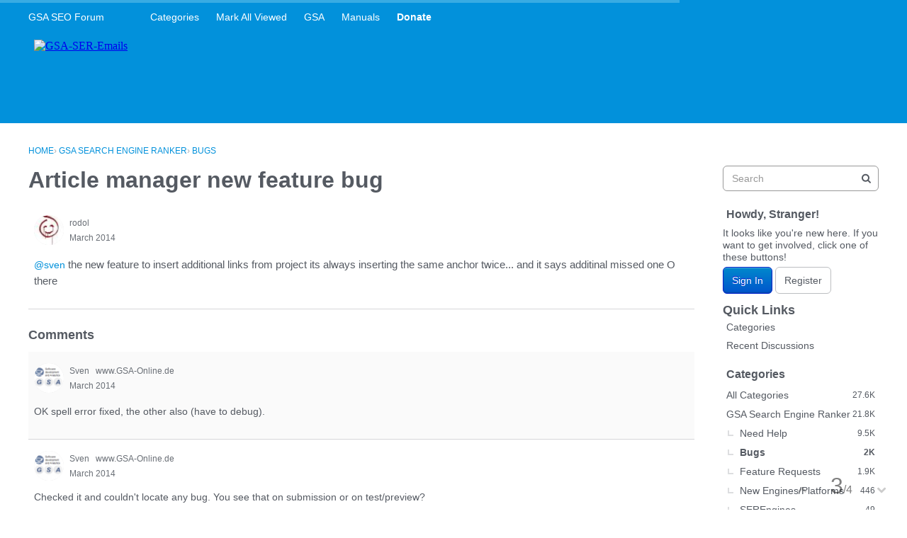

--- FILE ---
content_type: application/javascript
request_url: https://forum.gsa-online.de/dist/forum/9584.4472ed3bb2cc169e5e8a.min.js
body_size: 5096
content:
(self.webpackChunkvanillaforum=self.webpackChunkvanillaforum||[]).push([[9584],{2702:function(e,t,n){"use strict";var r=n(64833);n.p=(0,r.pZ)("/dist/forum/")},94370:function(e,t,n){"use strict";n.d(t,{GD:function(){return p},Vj:function(){return N},yE:function(){return F},fr:function(){return v},x$:function(){return b},_X:function(){return A},m6:function(){return H},r:function(){return T},Yu:function(){return a},Xh:function(){return x},SA:function(){return w},Ru:function(){return s},UD:function(){return Z},_1:function(){return E},a_:function(){return u}});n(35202);var r=n(30523),o=n.n(r);var i=new WeakMap;function u(e,t,n){var r=i.has(e)?i.get(e):{};r[t]=n,i.set(e,r)}function a(e,t,n){if(i.has(e)&&i.get(e)[t])return i.get(e)[t];var r="data-".concat(t);return e.hasAttribute(r)?e.getAttribute(r):n}var c=n(18207),l=n.n(c),f=null;function s(){if(null!==f)return f;var e=document.createElement("canvas");if(e.getContext&&e.getContext("2d")){var t=document.createElement("canvas").getContext("2d");t?(t.fillText("😗",-2,4),f=t.getImageData(0,0,1,1).data[3]>0):f=!1}else f=!1;return f}var d={className:"fallBackEmoji",size:"72x72"};function v(e){return s()?e:l().parse(e,d)}var h=n(6610),m=n(96156),p=function e(t,n,r){var o=this;(0,h.Z)(this,e),this.root=t,this.returnElement=n,this.callback=r,(0,m.Z)(this,"start",(function(){o.root.addEventListener("keydown",o.keydownListener)})),(0,m.Z)(this,"stop",(function(){o.root.removeEventListener("keydown",o.keydownListener)})),(0,m.Z)(this,"keydownListener",(function(e){"Escape"===e.key&&o.root.contains(document.activeElement)&&(e.preventDefault(),o.returnElement&&o.returnElement.focus(),o.callback&&o.callback(e))}))},g=n(27655),y={};function b(e,t,n,r){var o,i=e+t+n.toString();if("string"==typeof r){if(!(o=document.querySelector(r)))throw new Error("Unable to find element in the document for scopeSelector: ".concat(r));i+=r}else o=r instanceof Node?r:document;var u=(0,g.Wu)(i).toString();if(!Object.keys(y).includes(u)){var a=function(e){var r=e.target,o=t?(null==r?void 0:r.closest(t))||(null==r?void 0:r.matches(t)):r;if(o)return n.call(o,e,o)};o.addEventListener(e,a),y[u]={scope:o,eventName:e,wrappedCallback:a}}return u}function E(e){if(y[e]){var t=y[e],n=t.scope,r=t.eventName,o=t.wrappedCallback;n.removeEventListener(r,o),delete y[e]}}function x(e){if(e.dataTransfer&&e.dataTransfer.files&&e.dataTransfer.files.length)return e.preventDefault(),e.dataTransfer.files}function w(e){if(e.clipboardData&&e.clipboardData.items&&e.clipboardData.items.length){var t=Array.from(e.clipboardData.items).map((function(e){return e.getAsFile?e.getAsFile():null})).filter(Boolean);if(t.length>0)return e.preventDefault(),t[0]}}var k=n(5991),N=function(){function e(t,n){var r=this;(0,h.Z)(this,e),this.watchedNode=t,this.changeHandler=n,(0,m.Z)(this,"start",(function(){r.watchedNode.addEventListener("focusout",r.handleFocusOut,!0),r.watchedNode.addEventListener("focusin",r.handleFocusIn,!0),document.addEventListener("click",r.handleClick)})),(0,m.Z)(this,"stop",(function(){r.watchedNode.removeEventListener("focusout",r.handleFocusOut,!0),r.watchedNode.removeEventListener("focusin",r.handleFocusIn,!0),document.removeEventListener("click",r.handleClick)})),(0,m.Z)(this,"handleFocusOut",(function(e){r.checkDomTreeHasFocus(e,r.changeHandler)})),(0,m.Z)(this,"handleFocusIn",(function(e){r.checkDomTreeHasFocus(e,r.changeHandler)})),(0,m.Z)(this,"handleClick",(function(e){var t=e.target;r.checkDomTreeWasClicked(t)||r.changeHandler(!1)}))}return(0,k.Z)(e,[{key:"checkDomTreeWasClicked",value:function(e){return this.isElementInModal(e)||this.watchedNode&&e&&(this.watchedNode.contains(e)||this.watchedNode===e)}},{key:"isElementInModal",value:function(e){var t;return Boolean(null===(t=document.getElementById("modals"))||void 0===t?void 0:t.contains(e))}},{key:"checkDomTreeHasFocus",value:function(e,t){var n=this;setTimeout((function(){for(var r=null,o=0,i=[document.activeElement,e.relatedTarget,e.explicitOriginalTarget];o<i.length;o++){var u=i[o];if(u&&u!==document.body){r=u;break}}if(null!==r){var a=document.body.contains(n.watchedNode),c=document.body.contains(r),l=n.isElementInModal(r),f=Boolean(n.watchedNode&&r&&(r===n.watchedNode||n.watchedNode.contains(r)));a&&c&&t(f||l,r)}}),0)}}]),e}();function T(e){var t=document.createElement("div");return t.appendChild(document.createTextNode(e)),t.innerHTML}function L(e){var t=document.createElement("div");t.innerHTML=e;var n=t.childNodes[0];return n&&n.nodeValue?n.nodeValue:""}function O(){var e=document.createElement("noscript");e.innerHTML="<test></test>",document.body.append(e);var t=e.innerHTML.startsWith("&lt;");return e.remove(),t}function A(e){if("string"==typeof e&&(e=document.querySelector(e)),!(e instanceof HTMLElement))throw new Error("HTMLElement could not be found for ".concat(e,"."));return e}var D=new WeakMap,S=new Map;function H(e){return new Promise((function(t,n){var r=document.querySelector("script[src='".concat(e,"']"));if(S.has(e)&&n(S.get(e)),r&&D.has(r)){var o=D.get(r);o&&o.push(t)}else{var i=document.getElementsByTagName("head")[0],u=document.createElement("script");u.type="text/javascript",u.src=e,u.onerror=function(t){var r=new Error("Failed to load a required embed script");S.set(e,r),n(r)};var a=setTimeout((function(){var t=new Error("Loading of the script ".concat(e," has timed out."));S.set(e,t),n(t)}),1e4);D.set(u,[t]),u.onload=function(e){clearTimeout(a);var t=D.get(u);t&&t.forEach((function(t){return t(e)})),D.delete(u)},i.appendChild(u)}}))}function Z(e){var t=arguments.length>1&&void 0!==arguments[1]&&arguments[1],n=arguments.length>2&&void 0!==arguments[2]?arguments[2]:"div",r=e.innerHTML;if((O()||r.trim().startsWith("&lt;"))&&(r=L(r)),t){var o=document.createElement(n);o.classList.value=e.classList.value,o.id=e.id,e.parentNode.insertBefore(o,e),e.remove(),e=o}else e.innerHTML="";var i=e.attachShadow({mode:"open"});return i.innerHTML=r,e}var j=n(34760),C=n.n(j);function I(e,t){var n="undefined"!=typeof Symbol&&e[Symbol.iterator]||e["@@iterator"];if(!n){if(Array.isArray(e)||(n=function(e,t){if(!e)return;if("string"==typeof e)return M(e,t);var n=Object.prototype.toString.call(e).slice(8,-1);"Object"===n&&e.constructor&&(n=e.constructor.name);if("Map"===n||"Set"===n)return Array.from(e);if("Arguments"===n||/^(?:Ui|I)nt(?:8|16|32)(?:Clamped)?Array$/.test(n))return M(e,t)}(e))||t&&e&&"number"==typeof e.length){n&&(e=n);var r=0,o=function(){};return{s:o,n:function(){return r>=e.length?{done:!0}:{done:!1,value:e[r++]}},e:function(e){throw e},f:o}}throw new TypeError("Invalid attempt to iterate non-iterable instance.\nIn order to be iterable, non-array objects must have a [Symbol.iterator]() method.")}var i,u=!0,a=!1;return{s:function(){n=n.call(e)},n:function(){var e=n.next();return u=e.done,e},e:function(e){a=!0,i=e},f:function(){try{u||null==n.return||n.return()}finally{if(a)throw i}}}}function M(e,t){(null==t||t>e.length)&&(t=e.length);for(var n=0,r=new Array(t);n<t;n++)r[n]=e[n];return r}var F=function(){function e(){var t=this,n=arguments.length>0&&void 0!==arguments[0]?arguments[0]:document.documentElement,r=arguments.length>1&&void 0!==arguments[1]?arguments[1]:[],o=arguments.length>2&&void 0!==arguments[2]?arguments[2]:[];(0,h.Z)(this,e),this.excludedElements=r,this.excludedRoots=o,(0,m.Z)(this,"tabbableElements",void 0),(0,m.Z)(this,"createExcludeFilterWithExemption",(function(e){return function(n){if(!(e===n||n.contains(e))){if(t.excludedElements.includes(n))return!1;var r,o=I(t.excludedRoots);try{for(o.s();!(r=o.n()).done;){var i=r.value;if(i!==n&&i.contains(n))return!1}}catch(e){o.e(e)}finally{o.f()}}return!0}})),(0,m.Z)(this,"filterAllExcluded",(function(e){if(t.excludedElements.includes(e))return!1;var n,r=I(t.excludedRoots);try{for(r.s();!(n=r.n()).done;){var o=n.value;if(o!==e&&o.contains(e))return!1}}catch(e){r.e(e)}finally{r.f()}return!0})),this.tabbableElements=C()(n)}return(0,k.Z)(e,[{key:"getNext",value:function(){var e=arguments.length>0&&void 0!==arguments[0]?arguments[0]:document.activeElement,t=arguments.length>1&&void 0!==arguments[1]&&arguments[1],n=!(arguments.length>2&&void 0!==arguments[2])||arguments[2];if(!(e instanceof HTMLElement))return(0,g.H)("Unable to tab to next element, `fromElement` given is not valid: ",e),null;var r=this.tabbableElements.filter(this.createExcludeFilterWithExemption(e)),o=r.indexOf(e);if(o<0)return null;var i=t?o-1:o+1;return n&&(i<0?i=r.length-1:i>=r.length&&(i=0)),r[i]||null}},{key:"getAll",value:function(){var e=arguments.length>0&&void 0!==arguments[0]?arguments[0]:document.activeElement;return e instanceof HTMLElement?this.tabbableElements.filter(this.createExcludeFilterWithExemption(e)):((0,g.H)("Unable to tab to next element, `fromElement` given is not valid: ",e),null)}},{key:"getInitial",value:function(){var e=this.tabbableElements.filter(this.filterAllExcluded);return e.length>0?e[0]:null}},{key:"getLast",value:function(){var e=this.tabbableElements.filter(this.filterAllExcluded);return e.length>0?e[e.length-1]:null}}],[{key:"isTabbable",value:function(e){return C()(e.parentNode).includes(e)}}]),e}();o().polyfill()},25807:function(e,t,n){"use strict";n.d(t,{Lv:function(){return D},Iw:function(){return p},BH:function(){return s},tb:function(){return d},X1:function(){return v},XJ:function(){return w},i3:function(){return f},t:function(){return T},Iu:function(){return k},T7:function(){return x}});var r=n(67294),o=n(28481),i=n(85061),u="en",a=[],c=[];function l(){return a}function f(e){u=e,c.forEach((function(e){return e()}))}function s(){return u}function d(){return u.replace("_","-")}function v(e){a=[].concat((0,i.Z)(a),(0,i.Z)(e)),c.forEach((function(e){return e()}))}var h=n(27655),m=r.createContext({locales:[],currentLocale:null});function p(e){var t=(0,r.useState)(l()),n=(0,o.Z)(t,2),i=n[0],u=n[1],a=(0,r.useState)(s()),f=(0,o.Z)(a,2),d=f[0],v=f[1];return d||(0,h.KE)("No locale loaded for <LocaleProvider />"),(0,r.useEffect)((function(){var e;u(l()),v(s()),e=function(){u(l()),v(s())},c.push(e)}),[u,v]),r.createElement(m.Provider,{value:{locales:i,currentLocale:d}},e.children)}var g=n(96156);function y(e,t){var n=Object.keys(e);if(Object.getOwnPropertySymbols){var r=Object.getOwnPropertySymbols(e);t&&(r=r.filter((function(t){return Object.getOwnPropertyDescriptor(e,t).enumerable}))),n.push.apply(n,r)}return n}var b=null,E=!1;function x(e){return void 0!==e&&(E=e),E}function w(e){b=function(e){for(var t=1;t<arguments.length;t++){var n=null!=arguments[t]?arguments[t]:{};t%2?y(Object(n),!0).forEach((function(t){(0,g.Z)(e,t,n[t])})):Object.getOwnPropertyDescriptors?Object.defineProperties(e,Object.getOwnPropertyDescriptors(n)):y(Object(n)).forEach((function(t){Object.defineProperty(e,t,Object.getOwnPropertyDescriptor(n,t))}))}return e}({},e)}function k(e,t){if("@"===e.substr(0,1))return e.substr(1);var n=void 0!==t?t:e;if(!b){var r="Attempted to translate a value '".concat(e,"' before the translation store was initialized.");return(0,h.KE)(r),n}return void 0!==b[e]?b[e]:x()?"☢️☢️☢️"+n+"☢️☢️☢️":n}var N,T=k;!function(e){e.TEXT="text",e.TEXT_MULTILINE=""}(N||(N={}));var L=function(e){return(0,h.H)("Rendering a Null Content translator. Be sure to check `shouldDisplay` before rendering."),null},O=r.createContext({shouldDisplay:!1,Translator:L}),A=null,D=function(e){var t=(0,r.useContext)(m).locales;return r.createElement(O.Provider,{value:{shouldDisplay:null!==A&&t.length>1,Translator:null!==A?A:L}},e.children)};D.setTranslator=function(e){A=e}},27655:function(e,t,n){"use strict";n.d(t,{OS:function(){return m},fm:function(){return y},fF:function(){return r.fF},Zs:function(){return N},ah:function(){return T},KL:function(){return b},Wu:function(){return a},o2:function(){return w},eA:function(){return i},e_:function(){return l},o7:function(){return r.o7},H0:function(){return r.H0},H:function(){return r.H},KE:function(){return r.KE},qb:function(){return h},Dw:function(){return k},Nm:function(){return g},kv:function(){return u},lV:function(){return s},Ll:function(){return v},Q6:function(){return f},k$:function(){return c}});var r=n(81301),o=/^image\/(gif|jpe?g|png)/i;function i(e){return!!o.test(e.type)||((0,r.o7)("Filtered out non-image file: ",e.name),!1)}n(36968);function u(e,t){var n=function e(t,n){return n?e(n,t%n):t}(e,t);return{numerator:e/=n,denominator:t/=n,shorthand:t+":"+e}}n(30236);function a(e){return e.split("").reduce((function(e,t){return(e<<5)-e+t.charCodeAt(0)}),0)}function c(){return"xxxxxxxx-xxxx-4xxx-yxxx-xxxxxxxxxxxx".replace(/[xy]/g,(function(e){var t=16*Math.random()|0;return("x"==e?t:3&t|8).toString(16)}))}function l(e){var t=e.replace(/([^A-Z0-9])([A-Z0-9])/,"$1 $2"),n=(t=(t=(t=t.replace(/([A-Z0-9])(?=[a-z])/," $1")).replace(/[_-]/g," ")).replace(/\s+/g," ")).split(" ");return(t=n.map((function(e){return e.charAt(0).toLocaleUpperCase()+e.slice(1)})).join(" ")).trim()}function f(e){var t={};return Object.keys(e).sort().forEach((function(n){t[n]=e[n]})),a(JSON.stringify(t))}function s(e,t){var n=t&&t.allowMultipleDashes?/[\s]+/g:/[-\s]+/g;return e.normalize("NFD").replace(/[^\w\s$*_+~.()'"\-!:@]/g,"").trim().replace(n,"-").toLocaleLowerCase()}function d(e){return e.normalize("NFD").replace(/[\u0300-\u036f]/g,"")}function v(e,t){var n=d(e),r=d(t),o=n.split(new RegExp("(".concat(r,")"),"i")),i=0;return o.map((function(t){var n=i;return i+=t.length,e.substring(n,i)}))}function h(e){var t=arguments.length>1&&void 0!==arguments[1]&&arguments[1],n=!(arguments.length>2&&void 0!==arguments[2])||arguments[2],r=e.split("\n"),o=r[r.length-1];function i(e){var t='[^"\\u0000-\\u001f\\u007f-\\u009f\\u2028';return e&&(t+="\\s"),t+="]"}var u='@("('+i(!1)+'+?)"?|('+i(n)+'+?)"?)(?:\\n|$)';t&&(u="(?:^|\\s)"+u);var a=new RegExp(u,"gi"),c=a.exec(o);return c?{rawMatch:c[0],match:c[2]||c[1]}:null}var m,p=/^(http:\/\/|https:\/\/|tel:|mailto:\/\/|\/|#)/;function g(e){return e.match(p)?e:"unsafe:"+e}function y(e){return e.charAt(0).toUpperCase()+e.slice(1)}function b(){var e=navigator.userAgent||navigator.vendor||window.opera;return/android/i.test(e)?m.ANDROID:/iPad|iPhone|iPod/.test(e)&&!window.MSStream?m.IOS:m.UNKNOWN}function E(e,t){var n="undefined"!=typeof Symbol&&e[Symbol.iterator]||e["@@iterator"];if(!n){if(Array.isArray(e)||(n=function(e,t){if(!e)return;if("string"==typeof e)return x(e,t);var n=Object.prototype.toString.call(e).slice(8,-1);"Object"===n&&e.constructor&&(n=e.constructor.name);if("Map"===n||"Set"===n)return Array.from(e);if("Arguments"===n||/^(?:Ui|I)nt(?:8|16|32)(?:Clamped)?Array$/.test(n))return x(e,t)}(e))||t&&e&&"number"==typeof e.length){n&&(e=n);var r=0,o=function(){};return{s:o,n:function(){return r>=e.length?{done:!0}:{done:!1,value:e[r++]}},e:function(e){throw e},f:o}}throw new TypeError("Invalid attempt to iterate non-iterable instance.\nIn order to be iterable, non-array objects must have a [Symbol.iterator]() method.")}var i,u=!0,a=!1;return{s:function(){n=n.call(e)},n:function(){var e=n.next();return u=e.done,e},e:function(e){a=!0,i=e},f:function(){try{u||null==n.return||n.return()}finally{if(a)throw i}}}}function x(e,t){(null==t||t>e.length)&&(t=e.length);for(var n=0,r=new Array(t);n<t;n++)r[n]=e[n];return r}function w(e,t){var n,r={},o=E(e);try{for(o.s();!(n=o.n()).done;){var i=n.value;t in i&&(i[t]in r||(r[i[t]]=[]),r[i[t]].push(i))}}catch(e){o.e(e)}finally{o.f()}return r}function k(e){return null!=e}function N(e){if("string"!=typeof e)throw new TypeError("Expected maybeString to have type string");return e}function T(e,t){if("number"==typeof e)return e;var n=Number.parseInt(null!=e?e:"",10);return Number.isNaN(n)?t:n}!function(e){e.IOS="ios",e.ANDROID="android",e.UNKNOWN="unkwown"}(m||(m={}))},81301:function(e,t,n){"use strict";n.d(t,{fF:function(){return o},o7:function(){return i},H0:function(){return u},H:function(){return a},KE:function(){return c}});var r=!1;function o(e){return void 0!==e&&(r=e),r}function i(){var e;r&&(e=console).log.apply(e,arguments)}function u(){var e=arguments.length>0&&void 0!==arguments[0]&&arguments[0];if(r&&e){for(var t,n=arguments.length,o=new Array(n>1?n-1:0),i=1;i<n;i++)o[i-1]=arguments[i];(t=console).log.apply(t,o)}}function a(){var e;(e=console).error.apply(e,arguments)}function c(){var e;r&&(e=console).warn.apply(e,arguments)}}}]);

--- FILE ---
content_type: application/javascript
request_url: https://forum.gsa-online.de/dist/forum/library-c19d9c43.856d6c0cb69268192a92.min.js
body_size: 8561
content:
(self.webpackChunkvanillaforum=self.webpackChunkvanillaforum||[]).push([[6936],{83494:function(e,t,n){"use strict";n.d(t,{Um:function(){return w},ZP:function(){return S},tv:function(){return P}});var o,r=n(22122),i=n(28481),a=n(67294),l=n(6610),c=n(5991),s=n(63349),u=n(10379),d=n(46070),f=n(77608),m=n(96156),p=n(94184),h=n.n(p),g=n(2853),v=n(15255),b=n(94370);function y(e){var t=function(){if("undefined"==typeof Reflect||!Reflect.construct)return!1;if(Reflect.construct.sham)return!1;if("function"==typeof Proxy)return!0;try{return Boolean.prototype.valueOf.call(Reflect.construct(Boolean,[],(function(){}))),!0}catch(e){return!1}}();return function(){var n,o=(0,f.Z)(e);if(t){var r=(0,f.Z)(this).constructor;n=Reflect.construct(o,arguments,r)}else n=o.apply(this,arguments);return(0,d.Z)(this,n)}}!function(e){e.SMALL="small",e.MEDIUM="medium"}(o||(o={}));var E,C,w,O=function(e){(0,u.Z)(n,e);var t=y(n);function n(){var e;(0,l.Z)(this,n);for(var o=arguments.length,r=new Array(o),i=0;i<o;i++)r[i]=arguments[i];return e=t.call.apply(t,[this].concat(r)),(0,m.Z)((0,s.Z)(e),"forceTryFocus",(function(e){e.target instanceof HTMLElement&&b.yE.isTabbable(e.target)})),(0,m.Z)((0,s.Z)(e),"doNothing",(function(e){e.stopPropagation(),e.nativeEvent.stopPropagation(),e.nativeEvent.stopImmediatePropagation()})),e}return(0,c.Z)(n,[{key:"render",value:function(){var e,t=(0,v.IJ)(),n=this.props.openAsModal?void 0:h()("dropDown-contents",t.contents,{isMedium:this.props.size===o.MEDIUM}),r=this.props.openAsModal?h()("dropDown-asModal",t.asModal):void 0;return this.props.openAsModal?this.props.children:a.createElement("div",{ref:this.props.contentRef,id:this.props.id,className:h()(n,r,this.props.className,(e={},(0,m.Z)(e,t.verticalPadding,!this.props.selfPadded),(0,m.Z)(e,t.contentOffsetCenter,this.props.renderCenter),(0,m.Z)(e,t.contentOffsetLeft,this.props.horizontalOffset&&this.props.renderLeft),(0,m.Z)(e,t.contentOffsetRight,this.props.horizontalOffset&&!this.props.renderLeft),e)),style:(0,g.i)(this.props.renderAbove,this.props.renderLeft,!!this.props.legacyMode,this.props.renderCenter),onClick:this.doNothing,tabIndex:-1,onMouseDown:this.forceTryFocus},this.props.children)}}]),n}(a.Component),I=n(43498),N=n(98674),Z=n(1378),k=n(57739),R=n(16714),D=n(58508),T=n(73090),A=n(98119),x=n(50988),B=n(97133);!function(e){e.ABOVE_LEFT="aboveLeft",e.ABOVE_RIGHT="aboveRight",e.ABOVE_CENTER="aboveCenter",e.BELOW_LEFT="belowLeft",e.BELOW_RIGHT="belowRight",e.BELOW_CENTER="belowCenter",e.AUTO="auto",e.HIDDEN="hidden"}(E||(E={})),function(e){e.ABOVE_CENTER="aboveCenter"}(C||(C={})),function(e){e.LIST="list",e.FRAME="frame"}(w||(w={}));var L=a.createContext({isForcedOpen:!1,setIsForcedOpen:function(){}});function P(){return(0,a.useContext)(L)}function S(e){var t,n,l,c,s,u,d,f,m=(0,k.Fy)(),p=e.title,h=e.preferredDirection,g=null!==(t=e.mobileTitle)&&void 0!==t?t:p,b=(0,v.IJ)(),y=e.flyoutType===w.FRAME?"div":"ul",C=e.openAsModal||m===k.uv.MOBILE||m===k.uv.XS,P=(0,a.useRef)(null),S=(0,a.useRef)(null),M=null!==(n=e.buttonRef)&&void 0!==n?n:P,F=null!==(l=e.contentRef)&&void 0!==l?l:S,H=(0,N.hu)("flyout"),z=(0,a.useState)(!1),V=(0,i.Z)(z,2),_=V[0],j=V[1],G=(0,a.useState)(!1),Q=(0,i.Z)(G,2),J=Q[0],U=Q[1],q=null!==(c=e.isVisible)&&void 0!==c?c:h?J:void 0,X=null!==(s=e.onVisibilityChange)&&void 0!==s?s:h?U:void 0,Y=(0,A.xE)(M),$=(0,A.xE)(F),K=W({props:e,buttonRect:Y,contentRect:$,dropDownID:H}),ee=K===E.HIDDEN,te=null!==(u=e.handleID)&&void 0!==u?u:H+"-handle",ne=null!==(d=e.contentID)&&void 0!==d?d:H+"-contents",oe=e.buttonContents||a.createElement(R.Icon,{icon:"navigation-ellipsis"});return a.createElement(Z.Z,{id:te,className:(0,B.cx)(e.className),buttonType:null!==(f=e.buttonType)&&void 0!==f?f:I.q.ICON,name:e.name,buttonContents:oe,buttonClassName:e.buttonClassName,disabled:e.disabled,buttonRef:M,toggleButtonClassName:e.toggleButtonClassName,isVisible:q,forceVisible:_,onVisibilityChange:X,openAsModal:C,initialFocusElement:e.initialFocusElement,tag:e.tag,contentID:ne},(function(t){return a.createElement(L.Provider,{value:{isForcedOpen:_,setIsForcedOpen:j}},a.createElement(x.Z,{condition:(!q||ee)&&!C&&!!h,className:b.positioning},a.createElement(O,(0,r.Z)({},t,{contentRef:F,id:ne,className:(0,B.cx)(e.contentsClassName),renderCenter:[E.ABOVE_CENTER,E.BELOW_CENTER].includes(K),renderLeft:[E.ABOVE_LEFT,E.BELOW_LEFT].includes(K),renderAbove:[E.ABOVE_RIGHT,E.ABOVE_LEFT,E.ABOVE_CENTER].includes(K),openAsModal:C,selfPadded:void 0!==e.selfPadded?e.selfPadded:e.flyoutType===w.FRAME,size:e.flyoutType!==w.FRAME||e.isSmall?o.SMALL:o.MEDIUM,horizontalOffset:e.horizontalOffset}),!C&&p&&a.createElement(D.Z,{title:p,closeFrame:t.closeMenuHandler}),C&&g&&a.createElement(T.t,{onClose:t.closeMenuHandler},null!=g?g:p),C&&e.flyoutType===w.FRAME?e.children:a.createElement(y,{className:(0,B.cx)("dropDownItems",b.items)},e.children))))}))}var W=function(e){var t=e.props,n=e.buttonRect,o=e.contentRect,r=t.renderAbove,i=t.renderLeft,a=t.preferredDirection,l=t.openDirection;if(a&&(0===o.height||0===o.width))return E.HIDDEN;if(l&&r||l&&i)throw new Error("`renderAbove` & `renderLeft` may not be used with `openDirection` in <DropDown />");if(a&&0!==n.width&&0!==o.width)switch(a){case C.ABOVE_CENTER:var c=n.top,s=n.left,u=window.innerWidth-n.right,d=o.width/2;if(r=c>=o.height,d<=s&&d<=u)return r?E.ABOVE_CENTER:E.BELOW_CENTER}if(t.openDirection!==E.AUTO&&(t.openDirection||r&&i)){if(t.openDirection)return t.openDirection}else{if(!r){var f=document.body.clientHeight;r=(n.top+n.bottom)/2>f/2}if(!i){var m=document.body.clientWidth;i=(n.left+n.right)/2>m/2}}return r&&i?E.ABOVE_LEFT:r&&!i?E.ABOVE_RIGHT:!r&&i?E.BELOW_LEFT:E.BELOW_RIGHT}},99552:function(e,t,n){"use strict";n.d(t,{Z:function(){return v}});var o=n(67294),r=n(92646),i=n(94184),a=n.n(i),l=n(26444),c=n(43606),s=n(10389),u=n(41033),d=n(13901),f=n(35138),m=n(85819),p=(0,f.yI)((function(){var e=(0,u.OF)(),t=(0,d.Y7)("buttonSwitch");return{container:t("button",{display:"flex",lineHeight:(0,s.dd)(1.25),minHeight:(0,s.dd)(30),padding:(0,s.dd)(0),paddingBottom:(0,s.dd)(4),paddingLeft:(0,s.dd)(14),paddingRight:(0,s.dd)(14),paddingTop:(0,s.dd)(4),textAlign:"left",textDecoration:"none",userSelect:"none",width:(0,m.aQ)(100)}),itemLabel:t("checkbox",{flexGrow:1}),checkContainer:t("checkContainer",{display:"flex",alignItems:"center",justifyContent:"center",color:e.mainColors.primary.toString(),width:(0,m.aQ)(100),height:(0,m.px)(18),flexBasis:(0,m.px)(18),marginLeft:"auto"})}})),h=n(53117),g=n(25807);function v(e){var t=(0,r.W)(),n=p(),i=e.isLoading,s=e.status,u=e.onClick,d=e.label,f=s?o.createElement(o.Fragment,null,o.createElement(c.N$,{"aria-hidden":!0}),o.createElement("span",{className:t.visuallyHidden},(0,g.t)("on"))):o.createElement(o.Fragment,null,o.createElement("span",{className:t.visuallyHidden},(0,g.t)("off"))),m=o.createElement(o.Fragment,null,o.createElement("span",{className:n.itemLabel},d),o.createElement("span",{className:a()(n.checkContainer,"sc-only")},i?o.createElement(l.Z,null):f));return o.createElement(h.Z,{onClick:u,role:"switch","aria-checked":s,disabled:e.isLoading},m)}},1378:function(e,t,n){"use strict";n.d(t,{Z:function(){return m}});var o=n(28481),r=n(15255),i=n(63059),a=n(92150),l=n(53554),c=n(64833),s=n(67294),u=n(98119),d=n(29135),f=n(97133);function m(e){var t,n=e.initialFocusElement,m=e.onVisibilityChange,p=e.onClose,h=e.id,g=e.contentID,v=e.buttonType,b=(0,s.useRef)(null),y=e.buttonRef||b,E=(0,s.useRef)(null),C=(0,s.useState)(!1),w=(0,o.Z)(C,2),O=w[0],I=w[1],N=!!e.forceVisible||(void 0!==e.isVisible?e.isVisible:O),Z=(0,s.useCallback)((function(e){I(e),m&&m(e),e&&window.closeAllFlyouts&&window.closeAllFlyouts()}),[I,m]);(0,s.useEffect)((function(){N&&n&&n&&n.focus()}),[N,n]);var k=(0,s.useCallback)((function(e){var t;e.stopPropagation(),Z(!N),null===(t=e.toElement)||void 0===t||t.focus()}),[N,Z]);(0,s.useEffect)((function(){var e=y.current;if(e)return e.addEventListener("click",k),function(){e.removeEventListener("click",k)}}),[y,k]);var R=(0,s.useCallback)((function(e){e.stopPropagation(),e.preventDefault(),p&&p();var t=document.activeElement,n=E.current;Z(!1),n&&n.contains(t)&&y.current&&(y.current.focus(),y.current.classList.add("focus-visible"))}),[p,E,y,Z]),D=(0,s.useCallback)((function(e){e.stopPropagation()}),[]),T=(0,s.useCallback)((function(e){e||Z(!1)}),[Z]);(0,u.LJ)(E,T,e.openAsModal),(0,u.lG)({root:E.current,returnElement:y.current,callback:R});var A=(0,r.IJ)(),x=(0,f.cx)(e.buttonClassName,e.toggleButtonClassName,{isOpen:N}),B={id:g,handleID:h,isVisible:!!N,closeMenuHandler:R,renderAbove:e.renderAbove,renderLeft:e.renderLeft},L=e.openAsModal?null:(0,f.cx)("flyouts",A.root),P=null!==(t=e.tag)&&void 0!==t?t:"div",S=!e.disabled&&N;return s.createElement(P,{className:(0,f.cx)(L,e.className,{asModal:e.openAsModal}),ref:E,onClick:D},s.createElement(i.Z,{id:h,className:x,title:e.name,"aria-label":"name"in e?e.name:void 0,"aria-controls":g,"aria-expanded":N,"aria-haspopup":"true",disabled:e.disabled,buttonType:v,buttonRef:y},e.name&&s.createElement(d.Z,null,e.name),e.buttonContents),s.createElement(s.Fragment,null,e.openAsModal?s.createElement(a.Z,{id:g,label:(0,c.t)("title"),size:l.Z.SMALL,exitHandler:R,elementToFocusOnExit:y.current,isVisible:S,onKeyPress:function(e){switch(e.key){case"Escape":R(e)}}},e.children(B)):S&&e.children(B)))}},52962:function(e,t,n){"use strict";n.d(t,{ZP:function(){return L},yv:function(){return S},bu:function(){return P}});var o=n(28481),r=n(91353),i=n(96156),a=n(41033),l=n(92366),c=n(10389),s=n(13901),u=n(35138),d=n(85819),f=n(19459);function m(e,t){var n=Object.keys(e);if(Object.getOwnPropertySymbols){var o=Object.getOwnPropertySymbols(e);t&&(o=o.filter((function(t){return Object.getOwnPropertyDescriptor(e,t).enumerable}))),n.push.apply(n,o)}return n}function p(e){for(var t=1;t<arguments.length;t++){var n=null!=arguments[t]?arguments[t]:{};t%2?m(Object(n),!0).forEach((function(t){(0,i.Z)(e,t,n[t])})):Object.getOwnPropertyDescriptors?Object.defineProperties(e,Object.getOwnPropertyDescriptors(n)):m(Object(n)).forEach((function(t){Object.defineProperty(e,t,Object.getOwnPropertyDescriptor(n,t))}))}return e}var h=(0,u.yI)((function(){(0,a.OF)();return{sizing:(0,s.Cg)("hamburger")("sizing",{})}})),g=(0,u.yI)((function(){h();var e=(0,a.OF)(),t=(0,s.Y7)("hamburger"),n=t({}),o=(0,f.Gv)(),r=t(p({},{".Navigation-row":{display:"flex",justifyContent:"center",alignItems:"center"},".NewDiscussion":{width:(0,d.aQ)(100)},".BoxButtons":{width:(0,d.aQ)(100)},".ButtonGroup.Multi":{maxWidth:(0,d.aQ)(100)},".Dropdown.MenuItems":p({},{"&&":{top:(0,d.aQ)(100)}}),".ButtonGroup.NewDiscussion.Multi":p({display:"flex",flexWrap:"wrap"},{".Button.Primary":{position:"relative"},".Button.Handle":{position:"relative",width:(0,c.dd)(o.sizing.height),height:(0,c.dd)(o.sizing.height),marginLeft:(0,c.dd)((0,l.negative)(o.sizing.height)),borderTopLeftRadius:(0,d.ef)(0),borderBottomLeftRadius:(0,d.ef)(0)},".Dropdown.MenuItems":{position:"relative",maxWidth:(0,d.aQ)(100),marginTop:(0,c.dd)((0,l.negative)(o.border.width))},".mobileFlyoutOverlay":{position:"relative",height:"auto",background:"none"}})})),i=t("closeButton",{position:"absolute",top:(0,c.dd)(e.gutter.half),right:(0,c.dd)(e.gutter.half),zIndex:10});return{root:n,content:r,spacer:function(e){var n=(0,f.Gv)();return t("spacer",{height:(0,c.dd)(1),width:e?(0,c.dd)(e*n.sizing.height):(0,c.dd)(2*n.sizing.height)})},container:t("container",{paddingBottom:e.gutter.half}),closeButton:i}})),v=n(63059),b=n(43498),y=n(36194),E=n(43606),C=n(92150),w=n(53554),O=n(64833),I=n(94184),N=n.n(I),Z=n(67294),k=n(29135),R=n(27655),D=n(40982),T=n(14647);function A(e,t){var n="undefined"!=typeof Symbol&&e[Symbol.iterator]||e["@@iterator"];if(!n){if(Array.isArray(e)||(n=function(e,t){if(!e)return;if("string"==typeof e)return x(e,t);var n=Object.prototype.toString.call(e).slice(8,-1);"Object"===n&&e.constructor&&(n=e.constructor.name);if("Map"===n||"Set"===n)return Array.from(e);if("Arguments"===n||/^(?:Ui|I)nt(?:8|16|32)(?:Clamped)?Array$/.test(n))return x(e,t)}(e))||t&&e&&"number"==typeof e.length){n&&(e=n);var o=0,r=function(){};return{s:r,n:function(){return o>=e.length?{done:!0}:{done:!1,value:e[o++]}},e:function(e){throw e},f:r}}throw new TypeError("Invalid attempt to iterate non-iterable instance.\nIn order to be iterable, non-array objects must have a [Symbol.iterator]() method.")}var i,a=!0,l=!1;return{s:function(){n=n.call(e)},n:function(){var e=n.next();return a=e.done,e},e:function(e){l=!0,i=e},f:function(){try{a||null==n.return||n.return()}finally{if(l)throw i}}}}function x(e,t){(null==t||t>e.length)&&(t=e.length);for(var n=0,o=new Array(t);n<t;n++)o[n]=e[n];return o}var B=[];function L(e){var t=(0,Z.useState)(!1),n=(0,o.Z)(t,2),r=n[0],i=n[1],a=g(),l=e.showCloseIcon,c=void 0===l||l;return Z.createElement(Z.Fragment,null,Z.createElement(v.Z,{buttonType:b.q.ICON,className:N()(a.root,e.className),onClick:function(){i(!r)}},Z.createElement(Z.Fragment,null,Z.createElement(E.Uq,null),Z.createElement(k.Z,null,(0,O.t)("Menu")))),Z.createElement(C.Z,{scrollable:!0,isVisible:r,size:w.Z.MODAL_AS_SIDE_PANEL_LEFT,exitHandler:function(){i(!1)}},c&&Z.createElement(v.Z,{className:a.closeButton,buttonType:b.q.ICON_COMPACT,onClick:function(){i(!1)}},Z.createElement(k.Z,null,(0,O.t)("Close")),Z.createElement(E.dp,null)),Z.createElement("div",{className:a.container},Z.createElement(W,{onClose:function(){return i(!1)}}),Z.createElement(T.Z,null),e.extraNavTop,e.extraNavBottom,B.map((function(e,t){return Z.createElement(e,{key:t})})))))}function P(e){var t,n=arguments.length>1&&void 0!==arguments[1]?arguments[1]:"root",o=e.permission,i=e.name,a=e.url,l=e.id,c=e.children,s=e.isHidden;return o&&!(0,r.Fs)(o)||s?null:{name:i,url:a,recordID:l,recordType:"customLink",parentID:n,children:null!==(t=null==c?void 0:c.map((function(e){return P(e,l)})).filter(R.Dw))&&void 0!==t?t:[],sort:0}}function S(e){var t,n,o=null,r=A(e);try{for(r.s();!(n=r.n()).done;){var i=n.value;window.location.href.includes(i&&i.url?i.url.replace("~",""):"")&&(o="".concat(i.recordID))}}catch(e){r.e(e)}finally{r.f()}return{recordID:null!==(t=o)&&void 0!==t?t:"notspecified",recordType:"customLink"}}function W(e){var t=(0,y.r)().navigationItems,n=(0,Z.useMemo)((function(){var e=t.map((function(e){return P(e)})).filter(R.Dw);return[e,S(e)]}),[t]),r=(0,o.Z)(n,2),i=r[0],a=r[1];return Z.createElement(D.C,{onClose:e.onClose,navItems:i,title:(0,O.t)("Site Navigation"),isNestable:!0,activeRecord:a})}},15255:function(e,t,n){"use strict";n.d(t,{Qz:function(){return E},IJ:function(){return C},Ri:function(){return w}});var o=n(96156),r=n(41033),i=n(71055),a=n(92366),l=n(10389),c=n(67920),s=n(46457),u=n(52571),d=n(97133),f=n(13901),m=n(35138),p=n(85819),h=n(33383),g=n(28015),v=n(99134);function b(e,t){var n=Object.keys(e);if(Object.getOwnPropertySymbols){var o=Object.getOwnPropertySymbols(e);t&&(o=o.filter((function(t){return Object.getOwnPropertyDescriptor(e,t).enumerable}))),n.push.apply(n,o)}return n}function y(e){for(var t=1;t<arguments.length;t++){var n=null!=arguments[t]?arguments[t]:{};t%2?b(Object(n),!0).forEach((function(t){(0,o.Z)(e,t,n[t])})):Object.getOwnPropertyDescriptors?Object.defineProperties(e,Object.getOwnPropertyDescriptors(n)):b(Object(n)).forEach((function(t){Object.defineProperty(e,t,Object.getOwnPropertyDescriptor(n,t))}))}return e}var E=(0,m.yI)((function(){var e=(0,v._)(),t=(0,r.OF)(),n=(0,f.Cg)("dropDown"),o=n("sizing",{widths:{default:250,medium:350},minHeight:600}),i=n("spacer",{margin:{vertical:8}});return{sizing:o,metas:n("metas",{font:s.L.font({size:e.font.size,color:e.font.color}),padding:{vertical:6,horizontal:14}}),item:n("item",{colors:{fg:t.mainColors.fg},minHeight:30,mobile:{minHeight:44,fontSize:16},padding:{top:6,horizontal:14}}),sectionTitle:n("sectionTitle",{padding:{top:0,bottom:0}}),spacer:i,title:n("title",{color:t.mainColors.fg}),contents:n("contents",{bg:t.mainColors.bg,fg:t.mainColors.fg,border:t.borderType.dropDowns,padding:{vertical:9,horizontal:16}})}})),C=(0,m.yI)((function(){var e,t=E(),n=(0,v._)(),s=(0,r.OF)(),m=(0,f.Y7)("dropDown"),g=(0,u.kL)(),b=(0,h._)().mediaQueries(),C=m({position:"relative",listStyle:"none"}),O=y(y(y({minWidth:(0,l.dd)(t.sizing.widths.default),backgroundColor:i.w.colorOut(t.contents.bg),color:i.w.colorOut(t.contents.fg),overflow:"auto"},c.W.border(t.contents.border)),(0,u.I2)(t.contents.bg,c.W.border(t.contents.border),g.dropDown())),{},{"&&":y({zIndex:3},c.W.border(t.contents.border)),"&.isMedium":{width:(0,l.dd)(t.sizing.widths.medium)}}),I=m("contentBox",O),N=m("contents",y(y({},O),{},{overflow:"initial",position:"absolute","&.isParentWidth":{minWidth:"initial",left:0,right:0},"&.isOwnWidth":{width:"initial"},"&.isRightAligned":{right:0,top:0},".frame":{boxShadow:"none"},"&.noMinWidth":{minWidth:0},"&.hasVerticalPadding":y({},c.W.padding({vertical:12,horizontal:(0,p.ef)(0)}))}),b.oneColumnDown(y({},{"&.isOwnWidth":{width:(0,p.aQ)(100)}}))),Z=m("asModal",y({},{"&.hasVerticalPadding":c.W.padding({vertical:12})})),k=m("likeDropDownContent",y(y({},g.dropDown()),{},{backgroundColor:i.w.colorOut(s.mainColors.bg)},c.W.border(t.contents.border))),R=m("items",y({padding:0},c.W.font(y({},s.fontSizeAndWeightVars("medium")))),b.oneColumnDown(y({},c.W.padding({vertical:9})))),D=m("metaItems",y(y({},{"&&":{display:"block"}}),c.W.padding(t.metas.padding))),T=m("metaItem",y(y({},{"& + &":{paddingTop:(0,l.dd)(t.item.padding.top)}}),c.W.font(t.metas.font))),A=m("item",y(y({},(0,a.userSelect)("none")),{},{display:"flex",alignItems:"center",justifyContent:"flex-start",width:(0,p.aQ)(100),margin:0,color:"inherit",textAlign:"left",lineHeight:s.lineHeights.condensed})),x=m("section",{display:"block"}),B=m("toggleButtonIcon",y({},y({},(0,a.buttonStates)({allStates:{color:i.w.colorOut(s.mainColors.primary)}})))),L=m("action",y({},{"&&":w()})),P=m("actionActive",y({},{"&&":{color:(0,p.ef)(i.w.colorOut(s.links.colors.active)),fontWeight:(0,p.ef)(s.fonts.weights.bold)}})),S=m("text",{display:"block",flex:1}),W=m("separator",y(y({listStyle:"none",height:(0,l.dd)(s.separator.size),backgroundColor:i.w.colorOut(s.separator.color)},c.W.margin(t.spacer.margin)),{},{border:"none","&:first-child":y({height:0},c.W.margin({all:0,top:1.5*t.spacer.margin.vertical})),"& + &, &:last-child, &:first-child":{display:"none"}})),M=m("panelNavItems",{display:"flex",alignItems:"flex-start"}),F=m("panel",y(y({backgroundColor:i.w.colorOut(t.contents.bg)},c.W.absolute.fullSizeOfParent()),{},{zIndex:2})),H=m("panelFirst",{"& li":{paddingLeft:(0,p.ef)((0,l.dd)(0))},"&&":{position:"relative",height:"initial",zIndex:0}}),z=m("panelLast",y({},{"&&":{}})),V=m("panelContent",y({flex:1},{"&.isNested":{}})),_=m("sectionContents",{display:"block",position:"relative"}),j=m("sectionHeading",y({},(0,o.Z)({"&&":y(y({},c.W.font(y(y({},s.fontSizeAndWeightVars("small","semiBold")),{},{color:i.w.colorOut(n.font.color),transform:"uppercase",align:"center"}))),c.W.padding(t.sectionTitle.padding))},"& + .".concat(_," li:first-child"),{paddingTop:(0,l.dd)(t.spacer.margin.vertical)}))),G=m("headingContentContainer",{display:"flex",alignItems:"center",height:(0,l.dd)(44)}),Q=m("headingTitleContainer",{flex:"auto"}),J=m("arrow",y({},{"&&":{padding:(0,l.dd)(s.gutter.quarter)}})),U=m("actionIcon",{marginRight:s.gutter.half}),q=m("backButton",y({},{"&&":{zIndex:2,minHeight:(0,l.dd)(t.item.minHeight),transform:"translateX(12px)"}}),b.oneColumnDown(y({},{"&&":{minHeight:(0,l.dd)(t.item.mobile.minHeight)}}))),X=m("count",y(y({},c.W.font(y({},s.fontSizeAndWeightVars("small")))),{},{paddingLeft:"1em",marginLeft:"auto"})),Y=m("verticalPadding",y({},c.W.padding({vertical:t.contents.padding.vertical,horizontal:0})),b.oneColumnDown(y({},c.W.padding({vertical:0})))),$=m("noVerticalPadding",y({},c.W.padding({vertical:0}))),K=m("title",y(y(y(y({},c.W.font(y(y({},s.fontSizeAndWeightVars("medium","semiBold")),{},{lineHeight:s.lineHeights.condensed}))),c.W.padding({all:0})),c.W.margin({all:0})),{},{textAlign:"left",flexGrow:1,color:i.w.colorOut(t.title.color)})),ee=m("paddedFrame",y({},c.W.padding(t.contents.padding))),te=m("check",{color:i.w.colorOut(s.mainColors.primary),transform:"translateX(4px)"}),ne=t.item.padding.horizontal+s.border.width,oe=m("contentOffsetCenter",{transform:"translateX(-50%)"}),re=m("contentOffsetLeft",{transform:"translateX(".concat((0,l.dd)(ne),")")}),ie=m("contentOffsetRight",{transform:"translateX(".concat((0,a.negativeUnit)(ne),")")}),ae=m("positioning",y(y({},(0,a.pointerEvents)()),c.W.absolute.srOnly())),le=m("closeButtonOffsetRight",{display:"inline-block",marginRight:(0,l.dd)(12)}),ce=m("itemButton",{paddingLeft:s.gutter.size}),se=(0,d.iv)({name:"wvgvxk-dropDownStyles-thumbnailItemLabel",styles:"display:inline-block;margin-top:8px;label:dropDownStyles-thumbnailItemLabel;"}),ue=(0,d.iv)({name:"1ejrd2-dropDownStyles-thumbnailItemThumbnail",styles:"display:inline-block;border:1px solid #dddee0;border-radius:6px;label:dropDownStyles-thumbnailItemThumbnail;"});return{root:C,contents:N,contentsBox:I,asModal:Z,likeDropDownContent:k,items:R,metaItems:D,metaItem:T,item:A,section:x,toggleButtonIcon:B,action:L,actionIcon:U,actionActive:P,text:S,separator:W,sectionHeading:j,sectionContents:_,count:X,arrow:J,verticalPadding:Y,title:K,noVerticalPadding:$,paddedFrame:ee,panelFirst:H,panelLast:z,panelNavItems:M,panel:F,panelContent:V,backButton:q,check:te,contentOffsetCenter:oe,contentOffsetLeft:re,contentOffsetRight:ie,positioning:ae,closeButton:le,itemButton:ce,headingContentContainer:G,headingTitleContainer:Q,thumbnailItem:(0,d.iv)((e={width:220,height:186,padding:6,borderRadius:6,display:"inline-block",cursor:"pointer"},(0,o.Z)(e,"&:hover",{background:i.w.colorOut(s.mainColors.primary.fade(.1))}),(0,o.Z)(e,"&:hover .".concat(ue),{borderColor:i.w.colorOut(s.mainColors.primary)}),e),";label:dropDownStyles-thumbnailItem;"),thumbnailItemLabel:se,thumbnailItemThumbnail:ue,gridItem:(0,d.iv)({name:"lbk2mr-dropDownStyles-gridItem",styles:"width:680px;padding:0 10px;label:dropDownStyles-gridItem;"})}})),w=function(e){var t=E(),n=(0,r.OF)(),o=(0,h._)().mediaQueries();return y(y(y(y(y(y({},(0,g.m)()),{},{cursor:"pointer",appearance:"none",display:"flex",alignItems:"center",width:(0,p.aQ)(100),textAlign:"left",minHeight:(0,l.dd)(t.item.minHeight),lineHeight:n.lineHeights.condensed},c.W.padding({vertical:4,horizontal:t.item.padding.horizontal})),c.W.border({color:(0,p.m4)(0,0,0,0),radius:0})),{},{color:i.w.colorOut(t.item.colors.fg,{makeImportant:!0})},(0,a.userSelect)("none")),(0,a.buttonStates)({allStates:{textShadow:"none",outline:0},hover:{backgroundColor:(0,p.ef)(i.w.colorOut(n.states.hover.highlight)),color:n.states.hover.contrast?i.w.colorOut(n.states.hover.contrast):void 0},focus:{backgroundColor:(0,p.ef)(i.w.colorOut(n.states.focus.highlight)),color:n.states.hover.contrast?i.w.colorOut(n.states.focus.contrast):void 0},active:{backgroundColor:(0,p.ef)(i.w.colorOut(n.states.active.highlight)),color:n.states.hover.contrast?i.w.colorOut(n.states.active.contrast):void 0},keyboardFocus:{borderColor:i.w.colorOut(n.states.focus.highlight),color:n.states.hover.contrast?i.w.colorOut(n.states.focus.contrast):void 0}},void 0,e)),o.oneColumnDown({fontSize:(0,l.dd)(t.item.mobile.fontSize),fontWeight:n.fonts.weights.semiBold,minHeight:(0,l.dd)(t.item.mobile.minHeight)}))}},16457:function(e,t,n){"use strict";n.d(t,{Z:function(){return m}});var o=n(6610),r=n(5991),i=n(10379),a=n(46070),l=n(77608),c=n(67294),s=n(94184),u=n.n(s),d=n(15255);function f(e){var t=function(){if("undefined"==typeof Reflect||!Reflect.construct)return!1;if(Reflect.construct.sham)return!1;if("function"==typeof Proxy)return!0;try{return Boolean.prototype.valueOf.call(Reflect.construct(Boolean,[],(function(){}))),!0}catch(e){return!1}}();return function(){var n,o=(0,l.Z)(e);if(t){var r=(0,l.Z)(this).constructor;n=Reflect.construct(o,arguments,r)}else n=o.apply(this,arguments);return(0,a.Z)(this,n)}}var m=function(e){(0,i.Z)(n,e);var t=f(n);function n(){return(0,o.Z)(this,n),t.apply(this,arguments)}return(0,r.Z)(n,[{key:"render",value:function(){var e=(0,d.IJ)();return c.createElement("li",{className:u()(this.props.className,e.item)},this.props.children)}}]),n}(c.Component)},53117:function(e,t,n){"use strict";n.d(t,{Z:function(){return u}});var o=n(67294),r=n(63059),i=n(43498),a=n(15255),l=n(94184),c=n.n(l),s=n(16457);function u(e){var t,n=e.children,l=e.name,u=e.disabled,d=void 0!==u&&u,f=n||l,m=(0,a.IJ)(),p=(0,a.IJ)().action,h=c()("dropDownItem-button",null!==(t=e.buttonClassName)&&void 0!==t?t:p);return o.createElement(s.Z,{className:c()(e.className)},o.createElement(r.Z,{buttonRef:e.buttonRef,title:e.name,onClick:e.onClick,className:c()(h,m.action,e.isActive&&m.actionActive),buttonType:i.q.CUSTOM,disabled:d,"aria-current":e.current?"true":"false",lang:e.lang,role:e.role},f))}},1643:function(e,t,n){"use strict";n.d(t,{Z:function(){return g}});var o=n(6610),r=n(5991),i=n(10379),a=n(46070),l=n(77608),c=n(15255),s=n(16457),u=n(93266),d=n(94184),f=n.n(d),m=n(67294),p=n(43606);function h(e){var t=function(){if("undefined"==typeof Reflect||!Reflect.construct)return!1;if(Reflect.construct.sham)return!1;if("function"==typeof Proxy)return!0;try{return Boolean.prototype.valueOf.call(Reflect.construct(Boolean,[],(function(){}))),!0}catch(e){return!1}}();return function(){var n,o=(0,l.Z)(e);if(t){var r=(0,l.Z)(this).constructor;n=Reflect.construct(o,arguments,r)}else n=o.apply(this,arguments);return(0,a.Z)(this,n)}}var g=function(e){(0,i.Z)(n,e);var t=h(n);function n(){return(0,o.Z)(this,n),t.apply(this,arguments)}return(0,r.Z)(n,[{key:"render",value:function(){var e=this.props,t=e.children,n=e.name,o=e.className,r=e.to,i=t||n,a=(0,c.IJ)();return m.createElement(s.Z,{className:f()(o,a.item)},m.createElement(u.Z,{to:r,title:n,lang:this.props.lang,className:f()(a.action,this.props.isActive&&a.actionActive)},i,this.props.isChecked&&m.createElement(p.N$,{className:a.check,"aria-hidden":!0})))}}]),n}(m.Component)},53341:function(e,t,n){"use strict";n.d(t,{Z:function(){return m}});var o=n(6610),r=n(5991),i=n(10379),a=n(46070),l=n(77608),c=n(67294),s=n(94184),u=n.n(s),d=n(15255);function f(e){var t=function(){if("undefined"==typeof Reflect||!Reflect.construct)return!1;if(Reflect.construct.sham)return!1;if("function"==typeof Proxy)return!0;try{return Boolean.prototype.valueOf.call(Reflect.construct(Boolean,[],(function(){}))),!0}catch(e){return!1}}();return function(){var n,o=(0,l.Z)(e);if(t){var r=(0,l.Z)(this).constructor;n=Reflect.construct(o,arguments,r)}else n=o.apply(this,arguments);return(0,a.Z)(this,n)}}var m=function(e){(0,i.Z)(n,e);var t=f(n);function n(){return(0,o.Z)(this,n),t.apply(this,arguments)}return(0,r.Z)(n,[{key:"render",value:function(){var e=(0,d.IJ)();return c.createElement("li",{role:"separator",className:u()(this.props.className,e.separator)})}}]),n}(c.Component)},40982:function(e,t,n){"use strict";n.d(t,{C:function(){return b}});var o=n(28481),r=n(61802),i=n(15255),a=n(67294),l=n(63059),c=n(43498),s=n(43606),u=n(94184),d=n.n(u),f=n(53117),m=n(1643),p=n(35037),h=n(29135),g=n(25807);function v(e){var t=e.isActive,n=(0,a.useRef)(null),o=(0,a.useRef)(null);(0,a.useEffect)((function(){if(t)return o.current=document.activeElement,setTimeout((function(){var e;null===(e=n.current)||void 0===e||e.focus()}),200),function(){var e;null===(e=o.current)||void 0===e||e.focus()}}),[t]);var r=(0,i.IJ)();return a.createElement(a.Fragment,null,e.nestedTitle&&a.createElement(a.Fragment,null,a.createElement(p.Z,{title:e.nestedTitle,className:d()("dropDown-sectionHeading",r.sectionHeading)},a.createElement("div",{className:r.headingContentContainer},e.canGoBack&&a.createElement(l.Z,{buttonRef:n,buttonType:c.q.ICON_COMPACT,onClick:e.popParentItem,className:r.backButton},a.createElement(s.wI,{className:r.arrow})),a.createElement("div",{className:r.headingTitleContainer}," ",e.nestedTitle," "),a.createElement(l.Z,{className:r.closeButton,onClick:e.onClose,buttonType:c.q.ICON_COMPACT},a.createElement(h.Z,null,(0,g.t)("Close")),a.createElement(s.dp,null))))),a.createElement("div",{className:r.panelNavItems},a.createElement("div",{className:d()(r.panelContent,{isNested:e.canGoBack})},a.createElement("ul",{className:r.sectionContents},e.navItems.map((function(t,n){var o=e.isNestable&&t.children.length>0,i=t.recordType===e.activeRecord.recordType&&t.recordID===e.activeRecord.recordID;return o?a.createElement(f.Z,{isActive:i,key:n,onClick:function(){e.pushParentItem(t)},className:r.itemButton},a.createElement("span",{className:r.text},t.name),a.createElement(s.uH,{className:r.arrow})):t.isLink?a.createElement(m.Z,{className:r.itemButton,isActive:i,key:n,to:t.url||""},a.createElement("span",{className:r.text},t.name),a.createElement(s.uH,{className:r.arrow})):a.createElement(m.Z,{className:r.itemButton,isActive:i,key:n,to:t.url||""},t.name)}))),e.extraSections)))}function b(e){var t=(0,a.useState)([]),n=(0,o.Z)(t,2),u=n[0],f=n[1],m=(0,i.IJ)(),b=function(){u.pop(),f(Array.from(u))},y=function(e){u.push(e),f(Array.from(u))};return a.createElement(a.Fragment,null,e.title&&a.createElement(p.Z,{title:e.title,className:d()("dropDown-sectionHeading",m.sectionHeading),"aria-hidden":u.length>0},a.createElement("div",{className:m.headingContentContainer},a.createElement("div",{className:m.headingTitleContainer}," ",e.title," "),a.createElement(l.Z,{className:m.closeButton,onClick:e.onClose,buttonType:c.q.ICON_COMPACT},a.createElement(h.Z,null,(0,g.t)("Close")),a.createElement(s.dp,null)))),a.createElement("div",{className:d()(m.panel,m.panelFirst),"aria-hidden":u.length>0},a.createElement(v,{activeRecord:e.activeRecord,isActive:!1,navItems:e.navItems,isNestable:e.isNestable,popParentItem:b,pushParentItem:y,canGoBack:!1,onClose:e.onClose,extraSections:e.afterNavSections})),a.createElement(r.k,{isEntered:!0,fromDirection:r.a.RIGHT,className:m.panel,"aria-hidden":!0,lastItemProps:{className:m.panelLast,"aria-hidden":"false"}},u.map((function(t,n){var o=t?t.children:e.navItems,r="root";return t&&(r=t.recordType+t.recordID),a.createElement(v,{activeRecord:e.activeRecord,isActive:n===u.length-1,key:r,navItems:o,isNestable:e.isNestable,popParentItem:b,pushParentItem:y,canGoBack:null!==t,onClose:e.onClose,nestedTitle:null==t?void 0:t.name})}))))}}}]);